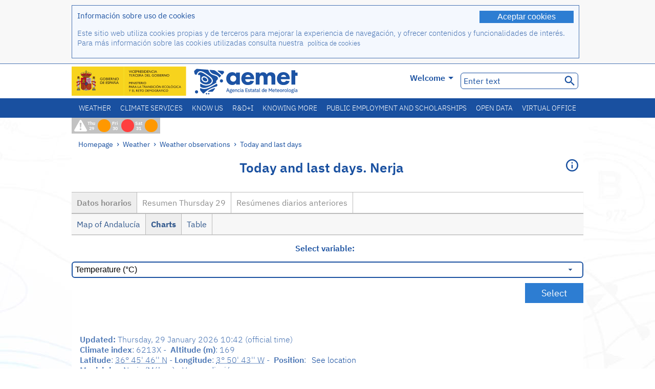

--- FILE ---
content_type: text/html;charset=ISO-8859-15
request_url: https://www.aemet.es/en/eltiempo/observacion/ultimosdatos?k=and&l=6213X
body_size: 69801
content:
<!DOCTYPE html PUBLIC "-//W3C//DTD XHTML 1.0 Transitional//EN" "http://www.w3.org/TR/xhtml1/DTD/xhtml1-transitional.dtd">
<html xmlns="http://www.w3.org/1999/xhtml" lang="en" xml:lang="en"><head>
<meta name="description" content="Weather. Hourly data and daily summaries from the network of automatic stations: Nerja - Datos horarios - Charts - temperatura" />
<meta name="keywords" content="Agencia,State,Meteorology,Spain,Agencia,Estatal,The Weather,Weather,observation,last,data,summary,weather,stations,automatics,temperature,humidity,wind,precipitation,pressure,Nerja,Málaga" />
<meta name="author" content="Agencia Estatal de Meteorología" />


<meta content="width=device-width, initial-scale=1.0" name="viewport" />


<meta name="title" content="Weather. Today and last days: Nerja - Datos horarios - Charts - temperatura - State Meteorological Agency - AEMET - Spanish Government" />
<meta name="DC.title" content="Weather. Today and last days: Nerja - Datos horarios - Charts - temperatura - State Meteorological Agency - AEMET - Spanish Government" />
<meta name="distribution" content="global" />

<meta name="lang" content="en" />
<meta name="language" content="en" />

<meta http-equiv="Content-Type" content="text/html; charset=ISO-8859-15" />

<meta property="og:title" content="Weather. Today and last days: Nerja - Datos horarios - Charts - temperatura - State Meteorological Agency - AEMET - Spanish Government"/>
<meta property="og:image" content="https://www.aemet.es/imagenes/gif/logo_AEMET_og.gif"/>
<meta name="application-name" content="State Meteorological Agency - AEMET - Spanish Government" />
<meta name="msapplication-tooltip" content="State Meteorological Agency - AEMET - Spanish Government" />
<meta name="msapplication-starturl" content="https://www.aemet.es/en/portada" />
<meta name="msapplication-navbutton-color" content="#4F86D9" />
<meta name="msapplication-window" content="width=1024;height=768" /> 
<meta name="msapplication-task"
      content="name=Homepage, State Meteorological Agency ;
      action-uri=https://www.aemet.es/en/portada;
      icon-uri=https://www.aemet.es/favicon.ico" />
<meta name="msapplication-task"
      content="name=Weather, Spain;
      action-uri=https://www.aemet.es/en/eltiempo/prediccion/espana;
      icon-uri=https://www.aemet.es/imagenes/ico/ico_municipios.ico" />
<meta name="msapplication-task"
      content="name=Weather, Search by Spanish towns;
      action-uri=https://www.aemet.es/en/eltiempo/prediccion/municipios;
      icon-uri=https://www.aemet.es/imagenes/ico/ico_municipios.ico" />
<meta name="msapplication-task" 
      content="name=Warnings;
      action-uri=https://www.aemet.es/en/eltiempo/prediccion/avisos;
      icon-uri=https://www.aemet.es/imagenes/ico/ico_avisos.ico" />
<meta name="msapplication-task" 
      content="name=News;
      action-uri=https://www.aemet.es/en/noticias;
      icon-uri=https://www.aemet.es/favicon.ico" />      
<meta name="msapplication-task" 
      content="name=Today and last days;
      action-uri=https://www.aemet.es/en/eltiempo/observacion/ultimosdatos;
      icon-uri=https://www.aemet.es/favicon.ico" />
<title>Weather. Today and last days: Nerja - Datos horarios - Charts - temperatura - State Meteorological Agency - AEMET - Spanish Government</title>
<!-- <link href='http://fonts.googleapis.com/css?family=Roboto:300,400,500,700' rel='stylesheet' type='text/css' /> -->
<script type="text/javascript" src="/ruxitagentjs_ICA7NVfqrux_10329260115094557.js" data-dtconfig="app=ea7c4b59f27d43eb|cuc=v6ogc8fs|owasp=1|mel=100000|expw=1|featureHash=ICA7NVfqrux|dpvc=1|lastModification=1769403850495|tp=500,50,0|rdnt=1|uxrgce=1|srbbv=2|agentUri=/ruxitagentjs_ICA7NVfqrux_10329260115094557.js|reportUrl=/rb_bf68775ubu|rid=RID_1506030476|rpid=1335827583|domain=aemet.es"></script><link rel="stylesheet" type="text/css" href="/css/fonts.css"  />
<link rel="stylesheet" type="text/css" media="screen" href="/css/estilos_202512171212.css" />
<link rel="stylesheet" type="text/css" media="print" href="/css/printer_friendly_202512171212.css" />
<link rel="stylesheet" type="text/css" href="/css/jquery-ui.css"  />
<link rel="stylesheet" type="text/css" href="/css/animate.css"  />
<link rel="stylesheet" type="text/css" href="/css/portlets/portlets.css"  />
<!-- Important Owl stylesheet -->
<link rel="stylesheet" type="text/css" href="/css/owl-carousel/owl.carousel.css" />
<!-- Default Theme -->
<link rel="stylesheet" type="text/css" href="/css/owl-carousel/owl.theme.css" />
<!-- MediaElement -->
<link rel="stylesheet" type="text/css" href="/css/mediaelements/mediaelementplayer.min.css" />
<script type="text/javascript" src="/js/jquery.min.js"></script>
<script type="text/javascript" src="/js/jquery.cookie.js"></script>

<!-- Include js owl plugin -->
<script type="text/javascript" src="/js/owl-carousel/owl.carousel.min.js"></script>
<script type="text/javascript" src="/js/wow/wow.min.js" ></script>
<link rel="bookmark" href="https://www.aemet.es/en/eltiempo/observacion/ultimosdatos?k=and&amp;l=6213X" />
<link rel="canonical" href="https://www.aemet.es/en/eltiempo/observacion/ultimosdatos?k=and&amp;l=6213X" />
<link rel="help" href="/en/ayuda" />
<link rel="copyright" href="/en/nota_legal" />
<link rel="shortcut icon" type="image/ico" href="/favicon.ico" />
<link rel="apple-touch-icon" href="/apple-touch-icon.png"/>
<link rel="apple-touch-icon" href="/apple-touch-icon-precomposed.png"/>
<link rel="alternate" type="text/html" href="https://www.aemet.es/es/eltiempo/observacion/ultimosdatos?k=and&amp;l=6213X" hreflang="es" lang="es" />
<link rel="alternate" type="text/html" href="https://www.aemet.es/ca/eltiempo/observacion/ultimosdatos?k=and&amp;l=6213X" hreflang="ca" lang="ca" />
<link rel="alternate" type="text/html" href="https://www.aemet.es/gl/eltiempo/observacion/ultimosdatos?k=and&amp;l=6213X" hreflang="gl" lang="gl" />
<link rel="alternate" type="text/html" href="https://www.aemet.es/va/eltiempo/observacion/ultimosdatos?k=and&amp;l=6213X" hreflang="ca-valencia" lang="ca-valencia" />
<link rel="alternate" type="text/html" href="https://www.aemet.es/eu/eltiempo/observacion/ultimosdatos?k=and&amp;l=6213X" hreflang="eu" lang="eu" />
<link rel="alternate" type="text/html" href="https://www.aemet.es/en/eltiempo/observacion/ultimosdatos?k=and&amp;l=6213X" hreflang="en" lang="en" />
<link rel="alternate" type="text/html" href="https://www.aemet.es/fr/eltiempo/observacion/ultimosdatos?k=and&amp;l=6213X" hreflang="fr" lang="fr" />
</head>
<body>
<div id="capa_global"></div>
<div id="popup_cookies" class="pop_up_cookies">
	<div>
		<div class="padding_popup contenido_popup_cookies">
			<div class="marginbottom15px">
			<button class="boton_cookies" onclick="aceptaCookies();$('#popup_cookies').remove();">Aceptar cookies</button>
			<div class="texto_entradilla">Información sobre uso de cookies</div>
			</div>
			<div class="notas_tabla"><p>Este sitio web utiliza cookies propias y de terceros para mejorar la experiencia de navegación, y ofrecer contenidos y funcionalidades de interés. Para más información sobre las cookies utilizadas consulta nuestra&nbsp;
				<a class="enlace_informacion enlace_ver_politica_cookies" href="/en/politica_cookies">política de cookies</a>
				</p>
			</div>	
		</div>
	</div>
</div>
<div class="fondo_cabecera">
	<div class="cabecera_transp">
		<div class="fuera">
			<h1>
				Agencia Estatal de Meteorología</h1>
			<ul>
			 	<li>
			 		<a href="#contenido" accesskey="c">C&nbsp;-&nbsp;Go to content</a>
			 	</li>
	    		<li>
	    			<a href="/en/accesibilidad" accesskey="0">0&nbsp;-&nbsp;Web accessibility</a></li>
	    		<li>
	    			<a href="/en/portada" accesskey="1">1&nbsp;-&nbsp;Homepage</a></li>    		
	    		<li>
	    			<a href="/en/mapaweb" accesskey="2">2&nbsp;-&nbsp;Site map</a></li>
		   		<li>
		   			<a href="/en/ayuda" accesskey="3">3&nbsp;-&nbsp;Web help</a></li>    		
		   		<li>
	<a href="/en/contactar" accesskey="4">4&nbsp;-&nbsp;Contact</a></li>
		   		<li>
		   			<a href="/en/eltiempo/prediccion/municipios" accesskey="5">5&nbsp;-&nbsp;Towns</a></li>
		   		<li>
		   			<a href="/en/eltiempo/prediccion/avisos" accesskey="6">6&nbsp;-&nbsp;Warnings</a></li>	   			   				  	
			</ul>
		</div>
		<div class="logo">
			<div class="logo1">
			 	<a aria-label="State Meteorological Agency " class="enlace_aemet" title="State Meteorological Agency " href="/en/portada"></a> 
			    <a aria-label="Ministerio para la Transición Ecológica y el Reto Demográfico.&nbsp;(it will open in a new window)" target="_blank" class="enlace_magrama" title="Ministerio para la Transición Ecológica y el Reto Demográfico.&nbsp;(it will open in a new window)" href="https://www.miteco.gob.es"></a>


				<picture>
					<source media="(max-width: 999px)" srcset="/imagenes/svg/logo_AEMET_web_cabecera1_mov.svg">
					<source media="(min-width: 1000px)" srcset="/en/imagen-logo1">
					<img id="logo-principal" src="/en/imagen-logo1" alt="State Meteorological Agency " title="State Meteorological Agency "/>
				</picture>

			</div>
			<div class="logo2">
				</div>
		</div>
		<div class="menu_cabecera">
			<ul>	
	    		<li>
					<div class="contenedor_idiomas_mini">
						<input type="checkbox" id="idiomas_mini" class="checkbox_oculto_idiomas" /><label for="idiomas_mini" class="nav_select_idiomas">					
						
							en
							<span class="arrow-down_white margin_combo_mini_idioma">&nbsp;</span></label>
					   <ul class="nav_idiomas">
							<li><a class="separador_idiomas" lang="es" hreflang="es" href="https://www.aemet.es/es/eltiempo/observacion/ultimosdatos?k=and&amp;l=6213X" title="Español">es</a></li>
							<li><a class="separador_idiomas" lang="ca" hreflang="ca" href="https://www.aemet.es/ca/eltiempo/observacion/ultimosdatos?k=and&amp;l=6213X" title="Català">ca</a></li>
							<li><a class="separador_idiomas" lang="gl" hreflang="gl" href="https://www.aemet.es/gl/eltiempo/observacion/ultimosdatos?k=and&amp;l=6213X" title="Galego">gl</a></li>
							<li><a class="separador_idiomas" lang="ca-valencia" hreflang="ca" href="https://www.aemet.es/va/eltiempo/observacion/ultimosdatos?k=and&amp;l=6213X" title="Valencià">va</a></li>
							<li><a class="separador_idiomas" lang="eu" hreflang="eu" href="https://www.aemet.es/eu/eltiempo/observacion/ultimosdatos?k=and&amp;l=6213X" title="Euskara">eu</a></li>
							<li><a class="separador_idiomas" lang="en" hreflang="en" href="https://www.aemet.es/en/eltiempo/observacion/ultimosdatos?k=and&amp;l=6213X" title="English">en</a></li>
							<li><a class="separador_idiomas" lang="fr" hreflang="fr" href="https://www.aemet.es/fr/eltiempo/observacion/ultimosdatos?k=and&amp;l=6213X" title="Français">fr</a></li>					
					   </ul>
					</div>	    		
					<div class="contenedor_idiomas">
						<input type="checkbox" id="idiomas" class="checkbox_oculto_idiomas" /><label for="idiomas" class="nav_select_idiomas">					
						Welcome<span class="arrow-down_white">&nbsp;</span></label>
					   <ul class="nav_idiomas">
							<li><a class="separador_idiomas" lang="es" hreflang="es" href="https://www.aemet.es/es/eltiempo/observacion/ultimosdatos?k=and&amp;l=6213X" title="Español">Bienvenido</a></li>
							<li><a class="separador_idiomas" lang="ca" hreflang="ca" href="https://www.aemet.es/ca/eltiempo/observacion/ultimosdatos?k=and&amp;l=6213X" title="Català">Benvinguts</a></li>
							<li><a class="separador_idiomas" lang="gl" hreflang="gl" href="https://www.aemet.es/gl/eltiempo/observacion/ultimosdatos?k=and&amp;l=6213X" title="Galego">Benvidos</a></li>
							<li><a class="separador_idiomas" lang="ca-valencia" hreflang="ca" href="https://www.aemet.es/va/eltiempo/observacion/ultimosdatos?k=and&amp;l=6213X" title="Valencià">Benvinguts</a></li>
							<li><a class="separador_idiomas" lang="eu" hreflang="eu" href="https://www.aemet.es/eu/eltiempo/observacion/ultimosdatos?k=and&amp;l=6213X" title="Euskara">Ongi etorri</a></li>
							<li><a class="separador_idiomas" lang="en" hreflang="en" href="https://www.aemet.es/en/eltiempo/observacion/ultimosdatos?k=and&amp;l=6213X" title="English">Welcome</a></li>
							<li><a class="separador_idiomas" lang="fr" hreflang="fr" href="https://www.aemet.es/fr/eltiempo/observacion/ultimosdatos?k=and&amp;l=6213X" title="Français">Bienvenue</a></li>					
					   </ul>
					</div>
	    		</li>
<!-- 				<li class="barra_separadora">|</li>			 -->
	    		<li>
	    			<label for="buscador_oculto" class="nav_select_buscador"><span class="fuera">Buscador oculto</span></label>
					<input type="checkbox" id="buscador_oculto" class="checkbox_oculto_buscador" />
					<div class="caja_contenedor_busqueda icono_red_social_cabecera">	
						<form id="FrmBuscador" method="get" action="/en/buscador"><div class="contenedor_buscador">									
								<input class="texto_buscador" value="Enter text" aria-label ="Enter text" name="str" id="buscar" onfocus="this.value=(this.value=='Enter text') ? '' : this.value;" onblur="this.value=(this.value=='') ? 'Enter text' : this.value;"/>
								<input type="hidden" name="modo" value="and" /><input type="hidden" name="orden" value="n" /><input type="hidden" name="tipo" value="sta" /><input type="submit" value=" " class="boton_buscar_cabecera" title="Search" alt="Search" /></div>	
						</form></div>     			
		   		</li>
			</ul>
		</div>
	</div>
<div class="contenedor_menu_web">
<div class="inner">
	    <div class="div_nav">
			<label class="label_checkbox_menu" for="nav"><span class="fuera">Menú</span></label>
			<input class="checkbox_menu" type="checkbox" id="nav" />
		<ul class="nav nav_ul"><!--


--><li><a class="enlace_menuweb_1er_nvl" href="/en/eltiempo">Weather</a>
<ul>
<li class="menu_segundo_nivel"><a class="enlace_menuweb_2o_nvl" href="/en/eltiempo/observacion">Weather observations</a>
<ul>
<li><a class="enlace_3er_nvl" href="/en/eltiempo/observacion/ultimosdatos"  >Today and last days</a></li>

<li><a class="enlace_3er_nvl" href="/en/eltiempo/observacion/sinobas"  >SINOBAS</a></li>

<li><a class="enlace_3er_nvl" href="/en/eltiempo/observacion/radar"  >Radar</a></li>

<li><a class="enlace_3er_nvl" href="/en/eltiempo/observacion/satelite/infra"  >Satellites</a></li>

<li><a class="enlace_3er_nvl" href="/en/eltiempo/observacion/rayos"  >Lightnings</a></li>

<li><a class="enlace_3er_nvl" href="/en/eltiempo/observacion/radiacion/radiacion"  >Radiation and ozone</a></li>

<li><a class="enlace_3er_nvl" href="/en/eltiempo/observacion/contaminacionfondo"  >Background pollution</a></li>

<li><a class="enlace_3er_nvl" href="/en/eltiempo/observacion/camp_antarticas"  >Antarctic Campaigns</a></li>

<li><a class="enlace_3er_nvl" href="/en/eltiempo/observacion/tiempo_espacial"  >Space weather</a></li>

</ul>
</li>
<li class="menu_segundo_nivel"><a class="enlace_menuweb_2o_nvl" href="/en/eltiempo/prediccion">Forecast</a>
<ul>
<li><a class="enlace_3er_nvl" href="/en/eltiempo/prediccion/avisos"  >Warnings</a></li>

<li><a class="enlace_3er_nvl" href="/en/eltiempo/prediccion/municipios"  >Towns</a></li>

<li><a class="enlace_3er_nvl" href="/en/eltiempo/prediccion/playas"  >Beaches</a></li>

<li><a class="enlace_3er_nvl" href="/en/eltiempo/prediccion/montana"  >Mountain</a></li>

<li><a class="enlace_3er_nvl" href="/en/eltiempo/prediccion/comunidades"  >Autonomous regions</a></li>

<li><a class="enlace_3er_nvl" href="/en/eltiempo/prediccion/espana"  >Spain</a></li>

<li><a class="enlace_3er_nvl" href="/en/eltiempo/prediccion/mundo"  >Cities worldwide</a></li>

<li><a class="enlace_3er_nvl" href="/en/eltiempo/prediccion/maritima"  >Marine</a></li>

<li><a class="enlace_3er_nvl" href="/en/eltiempo/prediccion/aeronautica"  >Aviation</a></li>

<li><a class="enlace_3er_nvl" href="/en/eltiempo/prediccion/mapa_frentes"  >Surface pressure charts</a></li>

<li><a class="enlace_3er_nvl" href="/en/eltiempo/prediccion/temperaturas"  >Max/Min temperatures</a></li>

<li><a class="enlace_3er_nvl" href="/en/eltiempo/prediccion/modelosnumericos/harmonie_arome"  >Numerical models</a></li>

<li><a class="enlace_3er_nvl" href="/en/eltiempo/prediccion/mapas_probabilisticos"  >Probabilistics maps</a></li>

<li><a class="enlace_3er_nvl" href="/en/eltiempo/prediccion/radiacionuv"  >Ultraviolet radiation</a></li>

<li><a class="enlace_3er_nvl" href="/en/eltiempo/prediccion/calidad_del_aire"  >Atmosphere chemical composition</a></li>

<li><a class="enlace_3er_nvl" href="/en/eltiempo/prediccion/incendios"  >Fires</a></li>

<li><a class="enlace_3er_nvl" href="/en/eltiempo/prediccion/meteoruta"  >MeteoRuta</a></li>

<li><a class="enlace_3er_nvl" href="/en/eltiempo/prediccion/polvo_mineral"  >Saharan mineral dust intrusions</a></li>

</ul>
</li>
</ul>
</li><!--




--><li><a class="enlace_menuweb_1er_nvl" href="/en/serviciosclimaticos">Climate services</a>
<ul>
<li class="menu_segundo_nivel"><a class="enlace_menuweb_2o_nvl" href="/en/serviciosclimaticos/datosclimatologicos">Climatological data</a>
<ul>
<li><a class="enlace_3er_nvl" href="/en/serviciosclimaticos/datosclimatologicos/valoresclimatologicos"  >Standard values</a></li>

<li><a class="enlace_3er_nvl" href="/en/serviciosclimaticos/datosclimatologicos/efemerides_extremos"  >Extreme values</a></li>

<li><a class="enlace_3er_nvl" href="/en/serviciosclimaticos/datosclimatologicos/superacion_umbrales"  >Overcoming thresholds</a></li>

<li><a class="enlace_3er_nvl" href="/en/serviciosclimaticos/datosclimatologicos/efemerides_sucesos"  >Events reports</a></li>

<li><a class="enlace_3er_nvl" href="/en/serviciosclimaticos/datosclimatologicos/fenologia"  >Phenology</a></li>

<li><a class="enlace_3er_nvl" href="/en/serviciosclimaticos/datosclimatologicos/atlas_climatico"  >Climatics atlas</a></li>

<li><a class="enlace_3er_nvl" href="/en/serviciosclimaticos/datosclimatologicos/series-centenarias"  >Centennial series</a></li>

</ul>
</li>
<li class="menu_segundo_nivel"><a class="enlace_menuweb_2o_nvl" href="/en/serviciosclimaticos/vigilancia_clima">Climate monitoring</a>
<ul>
<li><a class="enlace_3er_nvl" href="/en/serviciosclimaticos/vigilancia_clima/resumenes"  >Climatological summaries</a></li>

<li><a class="enlace_3er_nvl" href="/en/serviciosclimaticos/vigilancia_clima/analisis_estacional"  >Seasonal analysis</a></li>

<li><a class="enlace_3er_nvl" href="/en/serviciosclimaticos/vigilancia_clima/vigilancia_sequia"  >Meteorological drought monitoring</a></li>

<li><a class="enlace_3er_nvl" href="/en/serviciosclimaticos/vigilancia_clima/balancehidrico"  >Hidric balance</a></li>

<li><a class="enlace_3er_nvl" href="/en/serviciosclimaticos/vigilancia_clima/resumen_precipitaciones"  >Rainfall summary</a></li>

<li><a class="enlace_3er_nvl" href="/en/serviciosclimaticos/vigilancia_clima/radiacion_ozono"  >Radiation and ozone</a></li>

<li><a class="enlace_3er_nvl" href="/en/serviciosclimaticos/vigilancia_clima/composicion-atmosferica-izana"  >Atmospheric composition at Izaña</a></li>

</ul>
</li>
<li><a class="enlace_3er_nvl" href="/en/serviciosclimaticos/prediccion_estacional"  >Seasonal forecast</a>
</li>
<li class="menu_segundo_nivel"><a class="enlace_menuweb_2o_nvl" href="/en/serviciosclimaticos/cambio_climat">Climate projections for the XXI Century</a>
<ul>
<li><a class="enlace_3er_nvl" href="/en/serviciosclimaticos/cambio_climat/proyecciones-AR6"  >AR6: PNACC Scenarios</a></li>

<li><a class="enlace_3er_nvl" href="/en/serviciosclimaticos/cambio_climat/visor-AdapteCCa"  >AdapteCCa Viewer</a></li>

<li><a class="enlace_3er_nvl" href="/en/serviciosclimaticos/cambio_climat/proyecciones-AR5-y-anteriores"  >AR5 and earlier</a></li>

</ul>
</li>
<li><a class="enlace_3er_nvl" href="/en/serviciosclimaticos/apoyo_gestion_embalses"  >Support to the water reservoirs management</a>
</li>
<li><a class="enlace_3er_nvl" href="/en/serviciosclimaticos/monitor_sequia_met"  >Meteorological drought monitor</a>
</li>
<li><a class="enlace_3er_nvl" href="/en/serviciosclimaticos/catalogo"  >Catalogue</a>
</li>
</ul>
</li><!--




--><li><a class="enlace_menuweb_1er_nvl" href="/en/conocenos">Know us</a>
<ul>
<li><a class="enlace_3er_nvl" href="/en/conocenos/quienes_somos"  >About us</a>
</li>
<li><a class="enlace_3er_nvl" href="/en/conocenos/a_que_nos_dedicamos"  >What we do</a>
</li>
<li class="menu_segundo_nivel"><a class="enlace_menuweb_2o_nvl" href="/en/conocenos/transparencia">Transparencia</a>
<ul>
<li><a class="enlace_3er_nvl" href="/en/conocenos/transparencia/institucional-organizativa-planificacion"  >Institucional, Organizativa y de Planificación</a></li>

<li><a class="enlace_3er_nvl" href="/en/conocenos/transparencia/relevancia-juridica"  >Jurídica</a></li>

<li><a class="enlace_3er_nvl" href="/en/conocenos/transparencia/economica-presupuestaria-estadistica"  >Económica, Presupuestaria y Estadística</a></li>

<li><a class="enlace_3er_nvl" href="/en/conocenos/transparencia/solicitudes-accesos-inf-publica"  >Solicitudes de accesos a la información pública</a></li>

</ul>
</li>
<li><a class="enlace_3er_nvl" href="/en/conocenos/recursos"  >Our resources</a>
</li>
<li><a class="enlace_3er_nvl" href="/en/conocenos/nuestra_historia"  >Our history</a>
</li>
<li class="menu_segundo_nivel"><a class="enlace_menuweb_2o_nvl" href="/en/conocenos/congresos_y_conferencias">Congresses and conferences</a>
<ul>
<li><a class="enlace_3er_nvl" href="/en/conocenos/congresos_y_conferencias/congresos"  >Announcements</a></li>

<li><a class="enlace_3er_nvl" href="/en/conocenos/congresos_y_conferencias/reuniones"  >Meetings and conferences</a></li>

</ul>
</li>
<li><a class="enlace_3er_nvl" href="/en/conocenos/colaboracion_institucional/convenios"  >Institutional collaboration</a>
</li>
<li><a class="enlace_3er_nvl" href="/en/conocenos/cursos"  >Courses</a>
</li>
<li><a class="enlace_3er_nvl" href="/en/conocenos/actividad_internacional"  >International activity</a>
</li>
</ul>
</li><!--




--><li><a class="enlace_menuweb_1er_nvl" href="/en/idi">R&D+I</a>
<ul>
<li><a class="enlace_3er_nvl" href="/en/idi/transformacion_digital"  >Digital transformation</a>
</li>
<li><a class="enlace_3er_nvl" href="/en/idi/prediccion"  >Forecast</a>
</li>
<li><a class="enlace_3er_nvl" href="/en/idi/clima"  >Climate</a>
</li>
<li><a class="enlace_3er_nvl" href="/en/idi/medio_ambiente"  >The Environment</a>
</li>
<li><a class="enlace_3er_nvl" href="/en/idi/tic"  >Technological innovation</a>
</li>
<li><a class="enlace_3er_nvl" href="/en/idi/observacion"  >Observation</a>
</li>
<li><a class="enlace_3er_nvl" href="/en/idi/SAF_Nowcasting"  >Nowcasting SAF</a>
</li>
<li><a class="enlace_3er_nvl" href="/en/idi/CIAI"  >CIAI</a>
</li>
<li><a class="enlace_3er_nvl" href="/en/idi/SDS-WAS"  >SDS-WAS</a>
</li>
<li><a class="enlace_3er_nvl" href="/en/idi/publicaciones_cientificas"  >Scientific Publications</a>
</li>
</ul>
</li><!--




--><li><a class="enlace_menuweb_1er_nvl" href="/en/conocermas">Knowing more</a>
<ul>
<li><a class="enlace_3er_nvl" href="/en/conocermas/aeronautica"  >Aviation</a>
</li>
<li><a class="enlace_3er_nvl" href="/en/conocermas/maritima"  >Marine</a>
</li>
<li><a class="enlace_3er_nvl" href="/en/conocermas/montana"  >Mountain</a>
</li>
<li><a class="enlace_3er_nvl" href="/en/conocermas/archivo_documental_Arcimis"  >Arcimis documental archive</a>
</li>
<li class="menu_segundo_nivel"><a class="enlace_menuweb_2o_nvl" href="/en/conocermas/biblioteca">Library</a>
<ul>
<li><a class="enlace_3er_nvl" href="/en/conocermas/biblioteca/catalogo"  >Catalogue</a></li>

<li><a class="enlace_3er_nvl" href="/en/conocermas/biblioteca/boletines"  >Meteorological bulletin</a></li>

<li><a class="enlace_3er_nvl" href="/en/conocermas/biblioteca/exposiciones"  >Exhibitions</a></li>

</ul>
</li>
<li class="menu_segundo_nivel"><a class="enlace_menuweb_2o_nvl" href="/en/conocermas/recursos_en_linea">Online resources</a>
<ul>
<li><a class="enlace_3er_nvl" href="/en/conocermas/recursos_en_linea/publicaciones_y_estudios"  >Publications and studies</a></li>

<li><a class="enlace_3er_nvl" href="/en/conocermas/recursos_en_linea/calendarios"  >Meteorological calendar</a></li>

<li><a class="enlace_3er_nvl" href="/en/conocermas/recursos_en_linea/elobservador"  >El Observador</a></li>

<li><a class="enlace_3er_nvl" href="/en/conocermas/recursos_en_linea/selecciones_del_blog"  >Blog selections</a></li>

<li><a class="enlace_3er_nvl" href="/en/conocermas/recursos_en_linea/simposios_prediccion"  >Forecasting symposia</a></li>

<li><a class="enlace_3er_nvl" href="/en/conocermas/recursos_en_linea/modulos-tempo"  >TEMPO module library</a></li>

</ul>
</li>
<li><a class="enlace_3er_nvl" href="/en/conocermas/aemet-divulga"  >AEMET Divulga</a>
</li>
<li><a class="enlace_3er_nvl" href="/en/conocermas/dia_meteorologico"  >World Meteorological Day</a>
</li>
<li><a class="enlace_3er_nvl" href="/en/conocermas/modificacion_artificial_tiempo"  >Weather modification</a>
</li>
<li><a class="enlace_3er_nvl" href="/en/conocermas/meteo_glosario_visual"  >MeteoGlosario Visual</a>
</li>
<li><a class="enlace_3er_nvl" href="/en/conocermas/borrascas/2025-2026"  >High impact storms and danas</a>
</li>
</ul>
</li><!--




--><li><a class="enlace_menuweb_1er_nvl" href="/en/empleo_y_becas">Public employment and scholarships</a>
<ul>
<li class="menu_segundo_nivel"><a class="enlace_menuweb_2o_nvl" href="/en/empleo_y_becas/empleo_publico">Public employment</a>
<ul>
<li><a class="enlace_3er_nvl" href="/en/empleo_y_becas/empleo_publico/ingresar_en_la_aemet"  >Joining AEMET</a></li>

<li><a class="enlace_3er_nvl" href="/en/empleo_y_becas/empleo_publico/oposiciones"  >Civil servant exams</a></li>

<li><a class="enlace_3er_nvl" href="/en/empleo_y_becas/empleo_publico/funcionarios_interinos"  >Interim civil servant</a></li>

<li><a class="enlace_3er_nvl" href="/en/empleo_y_becas/empleo_publico/personal_laboral"  >Hired staff</a></li>

<li><a class="enlace_3er_nvl" href="/en/empleo_y_becas/empleo_publico/condiciones_de_trabajo"  >Working conditions</a></li>

</ul>
</li>
<li><a class="enlace_3er_nvl" href="/en/empleo_y_becas/concursos"  >Invitations to tender</a>
</li>
<li><a class="enlace_3er_nvl" href="/en/empleo_y_becas/libre_designacion"  >Free designation</a>
</li>
<li><a class="enlace_3er_nvl" href="/en/empleo_y_becas/practicas"  >Training</a>
</li>
<li class="menu_segundo_nivel"><a class="enlace_menuweb_2o_nvl" href="/en/empleo_y_becas/becas">Scholarships</a>
<ul>
<li><a class="enlace_3er_nvl" href="/en/empleo_y_becas/becas/informacion_de_interes"  >Information of interest</a></li>

<li><a class="enlace_3er_nvl" href="/en/empleo_y_becas/becas/convocatorias"  >Announcements</a></li>

</ul>
</li>
</ul>
</li><!--




--><li><a class="enlace_menuweb_1er_nvl" href="/en/datos_abiertos">Open data</a>
<ul>
<li><a class="enlace_3er_nvl" href="/en/datos_abiertos/catalogo"  >Catalogue. RISP Plan</a>
</li>
<li><a class="enlace_3er_nvl" href="/en/datos_abiertos/AEMET_OpenData"  >AEMET OpenData</a>
</li>
<li><a class="enlace_3er_nvl" href="/en/datos_abiertos/estadisticas"  >Statistics</a>
</li>
</ul>
</li><!--




--><li><a class="enlace_3er_nvl" href="/en/sede_electronica"  >Virtual office</a></li><!--



--></ul></div>
	  </div>	
<script src="/js/doubletaptogo.min.js"></script>
<script>
	$(function(){
		$('.div_nav li:has(ul)').doubleTapToGo();
	});
</script>


</div>	
</div>
<div id="cabecera" class="cabecera_invierno">	
	<div class="contenedor_cabecera_menu_iconos">
		<div>	
	 	<ul class="listado_avisos_cabecera">
			<li>
			 		<img class="icono_avisos_cabecera" src="/imagenes/png/iconos/ico-avisos.png" alt="METEOALERTA" title="METEOALERTA"/>
			 		</li>
				<li>				
				<a href="/en/eltiempo/prediccion/avisos?w=hoy" id="url-ver-avisos-cabecera" title="Thu 29 - Warning levels: Important hazard"><div class="texto_icon_aviso_cabecera color_blanco inline_block vertical_align_mid texto_aviso_cabecera_web">Thu 29</div>
						<div class="tamano_icon_aviso_cabecera ico_redondeado_aviso_naranja"><div class="texto_icon_aviso_cabecera texto_aviso_cabecera_movil">Thu 29</div></div></a></li>
	          <li>				
				<a href="/en/eltiempo/prediccion/avisos?w=mna" id="url-ver-avisos-cabecera" title="Fri 30 - Warning levels: Extraordinary hazard"><div class="texto_icon_aviso_cabecera color_blanco inline_block vertical_align_mid texto_aviso_cabecera_web">Fri 30</div>
						<div class="tamano_icon_aviso_cabecera ico_redondeado_aviso_rojo"><div class="texto_icon_aviso_cabecera texto_aviso_cabecera_movil">Fri 30</div></div></a></li>
	          <li>				
				<a href="/en/eltiempo/prediccion/avisos?w=pmna" id="url-ver-avisos-cabecera" title="Sat 31 - Warning levels: Important hazard"><div class="texto_icon_aviso_cabecera color_blanco inline_block vertical_align_mid texto_aviso_cabecera_web">Sat 31</div>
						<div class="tamano_icon_aviso_cabecera ico_redondeado_aviso_naranja"><div class="texto_icon_aviso_cabecera texto_aviso_cabecera_movil">Sat 31</div></div></a></li>
	          </ul>

	</div>
</div>	
	<div id="contenedor" class="contenedor fade">
		<div>
			<div class="rastro">
	<div class="rastro_enlaces">
			<a href="/en/portada">Homepage</a><span> &rsaquo; </span><a href="/en/eltiempo">Weather</a><span> &rsaquo; </span><a href="/en/eltiempo/observacion">Weather observations</a><span> &rsaquo; </span><a href="/en/eltiempo/observacion/ultimosdatos">Today and last days</a></div>
		</div>
<a id="contenido"></a>

<div class="contenedor_contenido">
<ul class="content-iconos-info">
	    <li>
	        <a href="/en/eltiempo/observacion/ultimosdatos/ayuda"> <img src="/imagenes/svg/ico_ayuda.svg" alt="+Info" title="+Info">
	        </a>
	    </li>
	</ul>
<h2 class="titulo">
	Today and last days.&nbsp;Nerja</h2>
<div class="contenedor_pestanhas">

<div class="contenedor_pestanhas_niv1">
	<input class="checkbox_oculto" type="checkbox" id="pestanhaN1" /><label class="nav_select" for="pestanhaN1">Datos horarios<div class="arrow-down_grey"></div></label>
		<ul class="nav_pestanha">
           <li class="pestanha_activa">
				<a href="/en/eltiempo/observacion/ultimosdatos?k=and&amp;l=6213X&amp;w=0&amp;datos=img" class="pdl15pdr10 separador_pestanhas" title="Datos horarios">Datos horarios</a></li>
			<li class="not_active">
				<a href="/en/eltiempo/observacion/ultimosdatos?k=and&amp;l=6213X&amp;w=1&amp;datos=img" class="pdl15pdr10 separador_pestanhas" title="Resumen Thursday 29">Resumen Thursday 29</a></li>
			<li class="not_active">
				<a href="/en/eltiempo/observacion/ultimosdatos?k=and&amp;l=6213X&amp;w=2&amp;datos=img" class="pdl15pdr10 separador_pestanhas" title="Resúmenes diarios anteriores">Resúmenes diarios anteriores</a></li>
			</ul>
	</div><div class="contenedor_pestanhas_niv2">
		<input class="checkbox_oculto_nvl2" type="checkbox" id="pestanhaN2" /><label class="nav_select_nvl2" for="pestanhaN2">Charts<div class="arrow-down_blue"></div></label>
		   <ul class="nav_pestanha_nvl2">
           <!-- 		-->
				<li>
					<a href="/en/eltiempo/observacion/ultimosdatos?k=and&amp;w=0&amp;datos=img&amp;x=&amp;f=temperatura" class="separador_pestanhas" title="">Map of Andalucía</a></li>
           <!-- 		<li class="pestanha_niv2_sep_20p">
						<img src="/imagenes/gif/punto_vacio.gif" alt="-" />
					</li>
				-->
				<li class="pestanha_activa">
					<a href="/en/eltiempo/observacion/ultimosdatos?k=and&amp;l=6213X&amp;w=0&amp;datos=img&amp;x=&amp;f=temperatura" class="separador_pestanhas" title=""><strong>Charts</strong></a></li>
           <!-- 		<li class="pestanha_niv2_sep_20p">
						<img src="/imagenes/gif/punto_vacio.gif" alt="-" />
					</li>
				-->
				<li>
					<a href="/en/eltiempo/observacion/ultimosdatos?k=and&amp;l=6213X&amp;w=0&amp;datos=det&amp;x=&amp;f=temperatura" class="separador_pestanhas" title="">Table</a></li>
           </ul>
		</div></div>

<div class="contenedor_central contenedor_contenido marginbottom35px">
	<form name="frmParametro" method="get" action="/en/eltiempo/observacion/ultimosdatos">
		<input type="hidden" name="k" value="and"/>
		<input type="hidden" name="l" value="6213X"/>
		<input type="hidden" name="w" value="0"/>
		<input type="hidden" name="datos" value="img"/>
		<input type="hidden" name="x" value=""/>
		<div class="titulo">
			<label class="form_nombre_campo" for="cmbParametros">
				Select variable:</label>
		</div>
		<div class="contenedor_central">

			<select class="form_combo_box" name="f" id="cmbParametros">
				<option value="Todas" selected="selected">Todas</option>
					<option value="temperatura" selected="selected">Temperature (&#176;C)</option>
								    <option value="vel_viento">Wind (km/h)</option>
								<option value="precipitacion">Precipitation (mm)</option>
								<option value="presion">Pressure (hPa)</option>
								<option value="humedad">Humidity (%)</option>
								</select>

			<div class="align_right">
				<input type="submit" value="Select" class="form_submit" /></div>
		</div>
	</form>
</div>

<div class="contenedor_central_izq">
	<div class="notas_tabla">
		<span class="font_bold">Updated:</span>&nbsp;Thursday, 29 January  2026 10:42&nbsp;(official time)<br/>
			<span class="font_bold">Climate index</span>:&nbsp;6213X&nbsp;-&nbsp;
			<span class="font_bold">Altitude (m)</span>:&nbsp;169<br/>
			<span class="geo">
				<span class="font_bold">Latitude</span>:&nbsp;<abbr class="latitude" title="36.7627777778">36&#176; 45' 46'' N</abbr>&nbsp;-&nbsp;<span class="font_bold">Longitude</span>:&nbsp;<abbr class="longitude" title="-3.8452777778">3&#176; 50' 43'' W</abbr>&nbsp;-&nbsp;
			</span>
			<span class="font_bold">Position</span>:&nbsp;<a class="enlace_web" onkeypress="if(window.event.keyCode!=13)return false;javascript:window.open('http://maps.google.es/?q=%4036.7627777778%2C-3.8452777778&amp;t=p&amp;ll=36.7627777778%2C-3.8452777778&amp;spn=0.182837%2C0.291824&amp;z=11&amp;output=embed','_blank','location=yes,toolbar=no,menubar=no,personalbar=no,resizable=yes,scrollbars=yes,hotkeys=no,top=0,left=0,width=800,height=600');return false;" onclick="javascript:window.open('http://maps.google.es/?q=%4036.7627777778%2C-3.8452777778&amp;t=p&amp;ll=36.7627777778%2C-3.8452777778&amp;spn=0.182837%2C0.291824&amp;z=11&amp;output=embed','Mapa','location=yes,toolbar=no,menubar=no,personalbar=no,resizable=yes,scrollbars=yes,hotkeys=no,top=0,left=0,width=800,height=600');return false;" target="_blank" href="http://maps.google.es/?q=%4036.7627777778%2C-3.8452777778&amp;t=p&amp;ll=36.7627777778%2C-3.8452777778&amp;spn=0.182837%2C0.291824&amp;z=11&amp;output=embed" title="See location ( a new window will open) ">See location</a>
			<br/>
				<span class="font_bold">Municipio</span>:&nbsp;<a class="enlace_web" href="/en/eltiempo/prediccion/municipios/nerja-id29075" title="See location ( a new window will open) ">Nerja&nbsp;(Málaga)&nbsp;-&nbsp;Ver predicción</a>
			</div>
	<br/>
	<h3 class="titulo_fondo_azul">
		Nerja.
		Temperature (&#176;C)</h3>
</div>
<div class="contenedor_central_graficas">
	<noscript>
			<h3 class="texto_entradilla oculta_mensajes">You don't have JavaScript enabled. If you wish to see the charts, please enable. you can also find the information in the forecast table.</h3>
		</noscript>
		<!--[if IE]><script type="text/javascript" src="/js/excanvas.min.js"></script><![endif]-->				
		<script type="text/javascript" src="/js/jquery.flot.js"></script>
    			<script type="text/javascript" src="/js/jquery.flot.valuelabels.js"></script>
    			<script type="text/javascript" src="/js/jquery.flot.stacks.js"></script>
    			
				<div id="temperatura" class="grafica_temp"></div>
				<!-- Rellenamos la leyenda de la grafica para cada grupo -->
	    			<div id="leyenda_temperatura" class="cont_leyenda_loc ocultar alinear_texto_izq marginleft20px">
	    				<ul class="leyenda_mapa_grafica" >
    					<li>
										<img class="leyenda" style="background-color: #457666;" title="Temperature (&#176;C)" alt="Temperature (&#176;C)" src="/imagenes/png/leyenda_transparente.png"/><span class="texto_leyenda">Temperature (&#176;C)</span>						
									</li>
								</ul>
					</div>
				<br/>
    			<br/>
				
    			<script type="text/javascript">   
				$(function () {
		
					$("#temperatura").css( {
						//width: '520px',
							//width: '529px',
							width: '98%',
							height: '310px'
	    			});

					var leyenda = document.getElementById("leyenda_temperatura");
					leyenda.style.visibility='visible';
						
							//Rellenamos los datos con la posicion y el dato
							
							d1_temperatura = [			    
							
										[0 ,13.6]
									
									,
								
										[1 ,14.1]
									
									,
								
										[2 ,15.3]
									
									,
								
										[3 ,16.3]
									
									,
								
										[4 ,16.3]
									
									,
								
										[5 ,16.4]
									
									,
								
										[6 ,16.9]
									
									,
								
										[7 ,17.0]
									
									,
								
										[8 ,17.5]
									
									,
								
										[9 ,15.4]
									
									,
								
										[10 ,15.3]
									
									,
								
										[11 ,16.5]
									
									,
								
										[12 ,18.6]
									
									,
								
										[13 ,]
									
									,
								
										[14 ,15.2]
									
									,
								
										[15 ,15.3]
									
									,
								
										[16 ,15.2]
									
									,
								
										[17 ,16.8]
									
									,
								
										[18 ,18.1]
									
									,
								
										[19 ,16.1]
									
									,
								
										[20 ,17.7]
									
									,
								
										[21 ,16.0]
									
									,
								
										[22 ,16.0]
									
									,
								
										[23 ,16.0]
															  		
						 	];

							//Se rellana los datos que pertenecen al popup por cada punto
			    			tickx1_temperatura = [
								
													[0 , "" ]
												
												,
											
													[1 , "28 Jan 12h" ]
												
												,
											
													[2 , "" ]
												
												,
											
													[3 , "28 Jan 14h" ]
												
												,
											
													[4 , "" ]
												
												,
											
													[5 , "28 Jan 16h" ]
												
												,
											
													[6 , "" ]
												
												,
											
													[7 , "28 Jan 18h" ]
												
												,
											
													[8 , "" ]
												
												,
											
													[9 , "28 Jan 20h" ]
												
												,
											
													[10 , "" ]
												
												,
											
													[11 , "28 Jan 22h" ]
												
												,
											
													[12 , "" ]
												
												,
											
													[13 , "29 Jan 00h" ]
												
												,
											
													[14 , "" ]
												
												,
											
													[15 , "29 Jan 02h" ]
												
												,
											
													[16 , "" ]
												
												,
											
													[17 , "29 Jan 04h" ]
												
												,
											
													[18 , "" ]
												
												,
											
													[19 , "29 Jan 06h" ]
												
												,
											
													[20 , "" ]
												
												,
											
													[21 , "29 Jan 08h" ]
												
												,
											
													[22 , "" ]
												
												,
											
													[23 , "29 Jan 10h" ]
												
					 		];

			    			var aux_tickx1 = [				    
								
				    				[0 , "28 Jan 11h" ]
									
										,
									
				    				[1 , "28 Jan 12h" ]
									
										,
									
				    				[2 , "28 Jan 13h" ]
									
										,
									
				    				[3 , "28 Jan 14h" ]
									
										,
									
				    				[4 , "28 Jan 15h" ]
									
										,
									
				    				[5 , "28 Jan 16h" ]
									
										,
									
				    				[6 , "28 Jan 17h" ]
									
										,
									
				    				[7 , "28 Jan 18h" ]
									
										,
									
				    				[8 , "28 Jan 19h" ]
									
										,
									
				    				[9 , "28 Jan 20h" ]
									
										,
									
				    				[10 , "28 Jan 21h" ]
									
										,
									
				    				[11 , "28 Jan 22h" ]
									
										,
									
				    				[12 , "28 Jan 23h" ]
									
										,
									
				    				[13 , "29 Jan 00h" ]
									
										,
									
				    				[14 , "29 Jan 01h" ]
									
										,
									
				    				[15 , "29 Jan 02h" ]
									
										,
									
				    				[16 , "29 Jan 03h" ]
									
										,
									
				    				[17 , "29 Jan 04h" ]
									
										,
									
				    				[18 , "29 Jan 05h" ]
									
										,
									
				    				[19 , "29 Jan 06h" ]
									
										,
									
				    				[20 , "29 Jan 07h" ]
									
										,
									
				    				[21 , "29 Jan 08h" ]
									
										,
									
				    				[22 , "29 Jan 09h" ]
									
										,
									
				    				[23 , "29 Jan 10h" ]
													     				
			     			];
		     			

		   		     	//Rellenamos las imagenes de las flechas para el viento
						imagenes = new Array ();
						descripciones = new Array ();
						
		
			var tam_label = 40;
			if($(document).width() < 530)
			{
				tam_label = 25;
			}
	    	$.plot($("#temperatura"), [
				
						{
			   			 data: d1_temperatura,
			    		
							lines: { show: true },
							points: { show: true },
						
			    	color: "#457666",
			    	label: "Temperature (&#176;C)",
		    		xaxis: 2
				}
				
			],{	
				
	    grid: {
	    	backgroundColor: "#E9F1FD",
	        borderColor: "#95B6E8",
	        hoverable: true,
	        mouseActiveRadius: 25
	    },
	    xaxis: {
	    	tickFormatter: formatter
	    },
	    x2axis: {
	        ticks: tickx1_temperatura,
	        labelWidth: tam_label
	    },
	    yaxis: {
	    	tickDecimals: "0",
	    	
					min: 13.6,
				
    		tickFormatter: formatter_unidad_temperatura
	    },
	    legend: {
		    show: false
	    }
	    
	    });

	    function showTooltip(x, y, contents, color) {
	    	//<![CDATA[
	    	$('<div id="tooltip">' + contents + '<\/div>').css( {
	            position: 'absolute',
	            display: 'none',
	            top: y + 5,
	            left: x + 5,
	            border: '1px solid ' + color,
	            padding: '6px',
	            'background-color': color,
	            'font-weight': 'bold',
	            'font-size': '0.8em',
	            color: '#ffffff',
	            '-moz-border-radius': '4px',
                '-webkit-border-radius': '4px',
	            opacity: 0.80
	        }).appendTo("body").fadeIn(200); 
	    	//]]> 
	    }
	    var previousPoint = null;
	    $("#temperatura").bind('plothover', function(event, pos, item) {
	         if (item) {
                if (previousPoint != item.datapoint) {
                    previousPoint = item.datapoint;
                    
                    $("#tooltip").remove();
                    var x = item.datapoint[0].toFixed(0),
                        y = item.datapoint[1];
                    var valor = item.series.data[x][1];
                    var num_serie = item.seriesIndex;
                    var etiqueta = item.series.label;
                    etiqueta_aux = etiqueta.replace(" (&#176;C)", "");
                    if (etiqueta == "") 
                    {
                    	//<![CDATA[                    
	                    showTooltip(item.pageX, item.pageY,
	                    		"<div>" + aux_tickx1[x][1] + ",&nbsp;" + etiqueta_aux + "&nbsp;:&nbsp;" + valor + "&nbsp;&#176;C<\/div>"
	                    
	                    , item.series.color);
	                  //]]> 
                    }
                    else
                    {
 		               //<![CDATA[                    
	                    showTooltip(item.pageX, item.pageY,
	                    		"<div>" + aux_tickx1[x][1] + ",&nbsp;" + etiqueta_aux + "&nbsp;:&nbsp;" + valor + "&nbsp;&#176;C<\/div>"
	                    , item.series.color);
	                  //]]>                        
                    }           		
                }
            }
            else {
                $("#tooltip").remove();
                previousPoint = null;            
            }
	    });

	    $("#temperatura").bind('mouseleave', function() {
            $("#tooltip").remove();
            previousPoint = null;            
    	});  
	});		
				
	 function formatter(val, axis) {
	        return "";
	    } 
				    
    function formatter_unidad_temperatura(val, axis) {

		if(isNaN(val))
		{
        	return "";
		}
		else
		{
			return val + "&nbsp;&#176;C";
		}
    }	 
				
	function grafica_temperatura(event) {
		var tam_label = 40;
		if($(document).width() < 530)
		{
			tam_label = 25;
		}
	   	$.plot($("#temperatura"), [
  				
  						{
  			   			 data: d1_temperatura,
  			    		
  							lines: { show: true },
  							points: { show: true },
  						
  			    	color: "#457666",
  			    	label: "Temperature (&#176;C)",
  		    		xaxis: 2
  				}
  				
  			],{	
  				
  	    grid: {
  	    	backgroundColor: "#E9F1FD",
  	        borderColor: "#95B6E8",
  	        hoverable: true,
  	        mouseActiveRadius: 25
  	    },
  	    xaxis: {
  	    	tickFormatter: formatter
  	    },
  	    x2axis: {
  	        ticks: tickx1_temperatura,
  	        labelWidth: tam_label
  	    },
  	    yaxis: {
  	    	tickDecimals: "0",
  	    	
  					min: 13.6,
  				
      		tickFormatter: formatter_unidad
  	    },
  	    legend: {
  		    show: false
  	    }
  	    
  	    });
	  }	 
	</script>
			</div>	

 <script type="text/javascript"> 
		$(function () {
			
			window.onresize = function(event){
				
						grafica_temperatura(event);
								
			}
		})
</script>
<div class="contenedor_central contenedor_contenido marginbottom35px">
	<form name="frm1" method="get" action="/en/eltiempo/observacion/ultimosdatos">
		<input type="hidden" name="k" value="and"/>	
		<div class="titulo">
			<label class="form_nombre_campo" for="estacion">
				Station:</label>
		</div>
		<div class="contenedor_central">

			<select class="form_combo_box" name="l" id="estacion">
				<option value="">...</option>
				<optgroup label="Almería">
			    	    	<option value="6302A">Abla</option>
					            <option value="6277B">Adra</option>
				        		         <option value="6364X">Albox</option>
				        		         <option value="6325O">Almería Aeropuerto</option>
				        		         <option value="6329X">Cabo de Gata</option>
				        		         <option value="6332Y">Carboneras</option>
				        		         <option value="6291B">El Ejido</option>
				        		         <option value="6340X">Garrucha</option>
				        		         <option value="6367B">Huércal-Overa</option>
				        		         <option value="6307C">Laújar, Parque Nacional Sierra Nevada</option>
				        		         <option value="6307X">Láujar de Andarax</option>
				        		         <option value="6335O">Nacimiento, Parque Nacional Sierra Nevada</option>
				        		         <option value="6312E">Rágol, Parque Nacional Sierra Nevada</option>
				        		         <option value="6293X">Roquetas de Mar</option>
				        		         <option value="5060X">Vélez Blanco - Topares</option>
				        		         </optgroup>
     	         				<optgroup label="Cádiz">
			    	    	<option value="5996B">Barbate</option>
					            <option value="5973">Cádiz</option>
				        		         <option value="5906X">Chipiona</option>
				        		         <option value="5941X">El Bosque</option>
				        		         <option value="5911A">Grazalema</option>
				        		         <option value="5960">Jerez de la Frontera Aeropuerto</option>
				        		         <option value="6042I">Jimena de la Frontera</option>
				        		         <option value="5983X">Medina Sidonia</option>
				        		         <option value="5919X">Olvera</option>
				        		         <option value="5910X">Rota, Base Naval</option>
				        		         <option value="5972X">San Fernando</option>
				        		         <option value="5950X">San José del Valle</option>
				        		         <option value="6056X">San Roque</option>
				        		         <option value="6001">Tarifa</option>
				        		         <option value="5995B">Vejer de la Frontera</option>
				        		         </optgroup>
     	         				<optgroup label="Córdoba">
			    	    	<option value="5624X">Aguilar de la Frontera</option>
					            <option value="5598X">Benamejí</option>
				        		         <option value="5346X">Cardeña</option>
				        		         <option value="5394X">Córdoba, Embalse de Guadanuño</option>
				        		         <option value="5429X">Córdoba, Prágdena</option>
				        		         <option value="5402">Córdoba Aeropuerto</option>
				        		         <option value="5427X">Doña Mencía</option>
				        		         <option value="5459X">Espiel</option>
				        		         <option value="5470">Fuente Palmera</option>
				        		         <option value="4267X">Hinojosa del Duque</option>
				        		         <option value="5625X">La Rambla</option>
				        		         <option value="5361X">Montoro</option>
				        		         <option value="5412X">Priego de Córdoba</option>
				        		         <option value="4263X">Valsequillo</option>
				        		         <option value="5390Y">Villanueva de Córdoba</option>
				        		         </optgroup>
     	         				<optgroup label="Granada">
			    	    	<option value="5047E">Baza</option>
					            <option value="5103F">Camarate, Parque Nacional Sierra Nevada</option>
				        		         <option value="5103E">Camarate 2, Parque Nacional Sierra Nevada</option>
				        		         <option value="6248D">Cañar, Parque Nacional Sierra Nevada</option>
				        		         <option value="6272X">Castell de Ferro</option>
				        		         <option value="5107D">Dólar</option>
				        		         <option value="5530E">Granada Aeropuerto</option>
				        		         <option value="5515X">Granada-Cartuja</option>
				        		         <option value="5112X">Guadix</option>
				        		         <option value="5051X">Huéscar</option>
				        		         <option value="6299I">Laguna Seca, Parque Nacional Sierra Nevada</option>
				        		         <option value="6258X">Lanjarón</option>
				        		         <option value="5582A">Loja</option>
				        		         <option value="6268Y">Motril, Puerto</option>
				        		         <option value="5511">Pradollano, Parque Nacional Sierra Nevada</option>
				        		         <option value="6267X">Salobreña</option>
				        		         <option value="5516D">Sierra Nevada, Radiotelescopio</option>
				        		         <option value="6281X">Válor</option>
				        		         <option value="5515D">Víznar</option>
				        		         </optgroup>
     	         				<optgroup label="Huelva">
			    	    	<option value="4560Y">Alajar</option>
					            <option value="5858X">Almonte</option>
				        		         <option value="4589X">Alosno, Tharsis</option>
				        		         <option value="4527X">Aroche</option>
				        		         <option value="4549Y">Ayamonte</option>
				        		         <option value="5769X">Cala</option>
				        		         <option value="4554X">Cartaya</option>
				        		         <option value="4608X">El Campillo</option>
				        		         <option value="4584X">El Cerro de Andévalo</option>
				        		         <option value="4541X">El Granado</option>
				        		         <option value="4642E">Huelva, Ronda Este</option>
				        		         <option value="5860E">Moguer, El Arenosillo</option>
				        		         <option value="4575X">Valverde del Camino</option>
				        		         <option value="4622X">Villarrasa</option>
				        		         </optgroup>
     	         				<optgroup label="Jaén">
			    	    	<option value="5406X">Alcalá La Real</option>
					            <option value="5298X">Andújar</option>
				        		         <option value="5181D">Arroyo del Ojanco</option>
				        		         <option value="5164B">Baeza</option>
				        		         <option value="5281X">Bailén</option>
				        		         <option value="5038Y">Cazorla</option>
				        		         <option value="5270B">Jaén</option>
				        		         <option value="5279X">Linares</option>
				        		         <option value="5246">Santa Elena</option>
				        		         <option value="5165X">Torres</option>
				        		         <option value="5210X">Villanueva del Arzobispo</option>
				        		         <option value="5192">Villarrodrigo</option>
				        		         </optgroup>
     	         				<optgroup label="Málaga">
			    	    	<option value="6201X">Algarrobo</option>
					            <option value="6127X">Álora</option>
				        		         <option value="6045X">Alpandeire</option>
				        		         <option value="6106X">Antequera</option>
				        		         <option value="6069X">Benahavís</option>
				        		         <option value="6143X">Coín</option>
				        		         <option value="6040X">Cortes de la Frontera</option>
				        		         <option value="6058I">Estepona</option>
				        		         <option value="6375X">Fuente de Piedra</option>
				        		         <option value="6050X">Gaucín</option>
				        		         <option value="6156X">Málaga, Centro Meteorológico</option>
				        		         <option value="6172O">Málaga, Puerto</option>
				        		         <option value="6155A">Málaga Aeropuerto</option>
				        		         <option value="6057X">Manilva</option>
				        		         <option value="6083X">Marbella</option>
				        		         <option value="6076X">Marbella, Puerto</option>
				        		         <option value="6213X" selected="selected">Nerja</option>
					                	 <option value="6175X">Rincón de la Victoria</option>
				        		         <option value="6032X">Ronda Instituto</option>
				        		         <option value="6088X">Torremolinos</option>
				        		         <option value="6199X">Vélez-Málaga</option>
				        		         </optgroup>
     	         				<optgroup label="Sevilla">
			    	    	<option value="5733X">Almadén de la Plata</option>
					            <option value="5702X">Carmona</option>
				        		         <option value="5835X">Carrión de los Céspedes</option>
				        		         <option value="5704B">Cazalla de la Sierra</option>
				        		         <option value="5641X">Écija</option>
				        		         <option value="5656">Fuentes de Andalucía</option>
				        		         <option value="5726X">Guadalcanal</option>
				        		         <option value="5654X">La Puebla de los Infantes</option>
				        		         <option value="5612B">La Roda de Andalucía</option>
				        		         <option value="5891X">Las Cabezas de San Juan</option>
				        		         <option value="5612X">Lora de Estepa</option>
				        		         <option value="5796">Morón de la Frontera</option>
				        		         <option value="5998X">Osuna</option>
				        		         <option value="5790Y">Sevilla, Tablada</option>
				        		         <option value="5783">Sevilla Aeropuerto</option>
				        		         <option value="5788X">Tomares, Zaudín</option>
				        		         </optgroup>
     	         				</select>
			<input type="hidden" name="w" value="0"/>
			<input type="hidden" name="datos" value="img"/>	
			<input type="hidden" name="x" value=""/>
			<input type="hidden" name="f" value="temperatura"/>	

			<div class="align_right">
				<input type="submit" value="Search" class="form_submit" /></div>
		</div>
	</form>
</div>

<div class="contenedor_central contenedor_contenido marginbottom35px">
	<form name="frm2" method="get" action="/en/eltiempo/observacion/ultimosdatos">		<input type="hidden" name="w" value="0"/>
		<div class="titulo">
			<label class="form_nombre_campo" for="ccaa_selector">
				Autonomous Region or Autonomous City:</label>
		</div>
		<div class="contenedor_central">

			<select class="form_combo_box" name="k" id="ccaa_selector">
				<option selected="selected" value="esp" >Todas</option>
				<option selected="selected" value="and">Andalucía</option>
					<option value="arn">Aragón</option>
					<option value="coo">Canarias</option>
					<option value="can">Cantabria</option>
					<option value="clm">Castilla-La Mancha</option>
					<option value="cle">Castilla y León</option>
					<option value="cat">Cataluña</option>
					<option value="ceu">Ciudad de Ceuta</option>
					<option value="mel">Ciudad de Melilla</option>
					<option value="mad">Comunidad de Madrid</option>
					<option value="nav">Comunidad Foral de Navarra</option>
					<option value="val">Comunitat Valenciana</option>
					<option value="ext">Extremadura</option>
					<option value="gal">Galicia</option>
					<option value="bal">Illes Balears</option>
					<option value="rio">La Rioja</option>
					<option value="pva">País Vasco</option>
					<option value="ast">Principado de Asturias</option>
					<option value="mur">Región de Murcia</option>
					</select>
			
			<input type="hidden" name="w" value="0"/>
			<input type="hidden" name="datos" value="img"/>
			<input type="hidden" name="x" value=""/>
			<input type="hidden" name="f" value="temperatura"/>

			<div class="align_right">
				<input type="submit" value="Search" class="form_submit" /></div>
		</div>
	</form>
</div>

<div class="contenedor_central_izq contenedor_contenido marginbottom35px">
    <h3 class="titulo">
        <a id="enlaces_asociados"  class="font_bold">
            Related links:</a>
    </h3>

    <ul class="lincks">
    <li>
            <a href="https://www.aemet.es/en/eltiempo/observacion/sinobas" title="SINOBAS" target="_self">
                SINOBAS: Notification System for Singular Atmospheric Observations </a>
        </li>
    </ul>
</div>
<div class="contenedor_central_izq">
		<div class="disclaimer">En esta página podrá acceder, en forma gráfica y en tabla, a las observaciones horarias de las últimas 24 horas, así como a los valores extremos y acumulados desde las 00 horas del día hasta la hora de actualización indicada, obtenidos en la red de estaciones de AEMET. También podrá acceder a los resúmenes diarios de estas estaciones en los últimos 7 días.<br/><br/>En el mapa aparecen estaciones con valor númerico y otras representadas por un punto. En las primeras, al pasar el ratón,  aparece un desplegable con la información completa de la estación. Las estaciones representadas por un punto son estaciones de la red climatológica, con transmisión de datos superior a la hora, por lo que al seleccionarlas pueden no aparecer los últimos datos.<br/><br/>Los datos presentados han sido únicamente sometidos a controles automáticos de calidad en tiempo real, por lo que no puede garantizarse la ausencia de errores.</div>
	</div>
<div class="contenedor_redes_sociales">

	<div class="icono_red_social_cabecera">
  		<a href="mailto:?subject=&amp;body=:%20http%3A%2F%2Fwww.aemet.es" target="_blank" title="Email" onclick="window.open('mailto:?subject=' + encodeURIComponent(document.title) + '&amp;body=' +  encodeURIComponent(document.URL)); return false;"><img src="/imagenes/png/redes_sociales/Email.png" alt="Email"/></a>
  	</div>
  	
	<div class="like">
  		<a class="message" href="https://www.facebook.com/sharer/sharer.php?u=http%3A%2F%2Fwww.aemet.es&amp;t=" title="Share on Facebook" target="_blank" onclick="window.open('https://www.facebook.com/sharer/sharer.php?u=' + encodeURIComponent(document.URL) + '&amp;t=' + encodeURIComponent(document.URL)); return false;">
  			<img class="vertical_align_mid" src="/imagenes/png/redes_sociales/Facebook.png" alt="Share on Facebook"/>
  			<span class="fb_count vertical_align_mid">0</span>
  		</a>
  	</div>
  	
  	<div class="tweet">
	  <a href="#" class="message vertical_align_mid" title="Share on Twitter" data-via="AEMET_Esp" data-lang="en" data-hashtags="aemet"><img src="/imagenes/png/redes_sociales/Twitter.png" alt="Share on Twitter"/></a>
    </div>

  	<div class="icono_red_social_cabecera  ver_movil">
	  <a href="whatsapp://send?text=https://www.aemet.es/en/eltiempo/observacion/ultimosdatos?k=and&amp;l=6213X" class="message" target="_blank" title="Whatsapp">
	  <img class="vertical_align_mid" src="/imagenes/png/redes_sociales/Whatsapp.png" />
	  </a>       		
    </div>  
  	
  	<div class="ico_fondo_redondeado icono_red_social_cabecera boton_red_soc_der">
		<a id="link_img_imprimir" onkeypress="if(window.event.keyCode!=13)return false;javascript:window.open('/en/-s:print/eltiempo/observacion/ultimosdatos?k=and&amp;l=6213X','_blank','location=yes,toolbar=no,menubar=no,personalbar=no,resizable=yes,scrollbars=yes,hotkeys=no,top=0,left=0,width=1000,height=600');return false;" onclick="javascript:window.open('/en/-s:print/eltiempo/observacion/ultimosdatos?k=and&amp;l=6213X','Imprimir','location=yes,toolbar=no,menubar=no,personalbar=no,resizable=yes,scrollbars=yes,hotkeys=no,top=0,left=0,width=1000,height=600');return false;" target="_blank" href="/en/-s:print/eltiempo/observacion/ultimosdatos?k=and&amp;l=6213X" rel="nofollow">
			<img id="link2_imprimir" src="/imagenes/png/iconos/ico-impresora.png" alt="Print version (it will open in a new window)" title="Print version (it will open in a new window)"/>
		</a>
	</div>
	


<script type="text/javascript">
	var API_URL = "http://cdn.api.twitter.com/1/urls/count.json",
	TWEET_URL = "https://twitter.com/intent/tweet",
	SEARCH_URL = "https://twitter.com/search";
	
	
	$(".tweet").each(function() {
		var elem = $(this);
		
		url = encodeURIComponent(elem.attr("data-url") || document.URL),
		
		text = document.title,
		via = elem.find(".message").attr("data-via") || "";
			 
		elem.find(".message").attr({
		    href: TWEET_URL + "?source=http%3A%2F%2Fwww.aemet.es&text=" + text + "&url=" + url + "&via=" + via,
		    target: "_blank"
		});
		
	});
</script>

<script type="text/javascript">
	var FB_API_URL = "https://api.facebook.com/restserver.php";
	
	
	$(".like").each(function() {
		var elem = $(this);
		
		url = encodeURIComponent(elem.attr("data-url") || document.URL),
							
		$.getJSON(FB_API_URL +"?method=links.getStats&format=json&urls=" + url, function(data) {
			if(data && data[0]){
		    	elem.find(".fb_count").html(data[0].total_count);
			}
		});
	});
</script>

<script type="text/javascript">
	var link1 = document.getElementById("link1_imprimir");
	var link2 = document.getElementById("link2_imprimir");
	if(link1 != null)
	{
		link1.innerHTML = "Print";
		link1.alt = "Print (it will open in a new window)";
		link1.title = "Print (it will open in a new window)";
	}
	if(link2 != null)
	{
		link2.alt = "Print (it will open in a new window)";
		link2.title = "Print (it will open in a new window)";
	}
</script>

</div></div>

</div>
		</div>
</div>
<div class="contenedor_pie">
		<div class="texto_copy">
			&copy; AEMET. The use and reproduction of this information is authorized only if AEMET is identified as its author</div>
		<div class="texto_pie">
			<ul>
				<li><a href="/en/mapaweb">Site map</a></li>
					<li class="barra_separadora">|</li>
					<li><a href="/en/nota_legal">Legal notice</a></li>
					<li class="barra_separadora">|</li>
					<li><a href="/en/accesibilidad">Web accessibility</a></li>
					<li class="barra_separadora">|</li>
					<li><a href="/en/enlaces">Links</a></li>
					<li class="barra_separadora">|</li>
					<li><a href="/en/ayuda">Web help</a></li>
					</ul>
		</div>		
		
		<div class="pie_movil">
			<div class="pie-ico"> 
				<p>Widget</p>
				<div class="d-flex fondo_blanco">
					<img src="/imagenes/svg/icoconfig.svg"/ alt="ico-widget"> 
					<a href="/en/eltiempo/widgets"><span>El tiempo en tu web</span></a></div>
			</div>
			<div class="pie-ico">
				<p>Descarga nuestra App</p>
				<div class="d-flex fondo_blanco">
					<img src="/imagenes/svg/icono_app.svg" alt="Official aplication 'El Tiempo de AEMET' (Android & iOS)" title="Official aplication 'El Tiempo de AEMET' (Android & iOS)" /> 
					<a href="/en/app/eltiempodeAEMET"><span>App Oficial Android e iOS</span></a></div>
			</div>
			<div class="pie-ico pie-redes">
				<p>Follow us</p>
				<div class="icono_red_social_cabecera">
						<a href="/en/redes_sociales/facebook/AEMET_facebook"  class="red_social">
							<img src="/imagenes/svg/Facebook-c.svg" alt="Facebook" title="Facebook" />
						</a>
					</div>
				<div class="icono_red_social_cabecera">
						<a href="/en/redes_sociales/X/AEMET_X"  class="red_social">
							<img src="/imagenes/svg/X-c.svg" alt="X" title="X" />
						</a>
					</div>
				<div class="icono_red_social_cabecera">
						<a href="/en/redes_sociales/instagram/AEMET_Instagram"  class="red_social">
							<img src="/imagenes/svg/Instagram-c.svg" alt="Instagram" title="Instagram" />
						</a>
					</div>
				<div class="icono_red_social_cabecera">
						<a href="/en/redes_sociales/threads/AEMET_Threads"  class="red_social">
							<img src="/imagenes/svg/Threads-c.svg" alt="Threads" title="Threads" />
						</a>
					</div>
				<div class="icono_red_social_cabecera">
						<a href="/en/redes_sociales/bluesky/AEMET_Bluesky"  class="red_social">
							<img src="/imagenes/svg/Bluesky-c.svg" alt="Bluesky" title="Bluesky" />
						</a>
					</div>
				<div class="icono_red_social_cabecera">
						<a href="/en/redes_sociales/linkedin/AEMET_LinkedIn"  class="red_social">
							<img src="/imagenes/svg/Linkedin-c.svg" alt="LinkedIn" title="LinkedIn" />
						</a>
					</div>
				<div class="icono_red_social_cabecera">
						<a href="/en/redes_sociales/youtube/AEMET_YouTube"  class="red_social">
							<img src="/imagenes/svg/Youtube-c.svg" alt="YouTube" title="YouTube" />
						</a>
					</div>
				<div class="icono_red_social_cabecera">
						<a href="https://aemetblog.wordpress.com" target="_blank" class="red_social">
							<img src="/imagenes/svg/ico-blog2-c.svg" alt="Blog" title="Blog" />
						</a>
					</div>
				<div class="icono_red_social_cabecera">
						<a href="/en/rss_info"  class="red_social">
							<img src="/imagenes/svg/Rss-c.svg" alt="RSS" title="RSS" />
						</a>
					</div>
				</div>
		</div>	
		
		<div class="pie_home">
			<ul>
				<li>
					<a target="_blank" href="http://validator.w3.org/check?uri=referer" >
						<img src="/imagenes/png/certificados/w3c_xhtml10.png" title="Validates XHTML 1.0 Transitional. (it will open in a new window)" alt="Validates XHTML 1.0 Transitional. (it will open in a new window)"/>
					</a>
				</li>
				<li>
					<a target="_blank" href="http://jigsaw.w3.org/css-validator/check/referer?profile=css3&amp;usermedium=all&amp;warning=no">
						<img src="/imagenes/png/certificados/w3c_vcss.gif" title="Certified W3C Valid CSS. (it will open in a new window)" alt="Certified W3C Valid CSS. (it will open in a new window)" />
					</a>
				</li>
				<li>
					<a target="_blank" href="http://www.w3.org/WAI/WCAG1AA-Conformance"	>
						<img src="/imagenes/png/certificados/w3c_waiAA.gif" title="W3C-WAI WCAG 1.0 (Level AA) conformance icon. (it will open in a new window)" alt="W3C-WAI WCAG 1.0 (Level AA) conformance icon. (it will open in a new window)"/>
					</a>
				</li>
			
			</ul>
			
		</div>		
	</div>
<script type="text/javascript">	
	function aceptaCookies() 
	{ 
		 $.cookie("accept_cookies", "ok", { expires: 1095 ,path: '/' });
	}
	
	var cookie_aemet = $.cookie("accept_cookies");
	if(cookie_aemet == null)
	{
		 $("#popup_cookies").show();
	}	
	
    $(document).ready(function () {
        	var isSafari = Object.prototype.toString.call(window.HTMLElement).indexOf('Constructor') > 0;
        	if (isSafari){
        		$aspectRatio = "xMidYMid meet";
        		var svg = document.getElementsByClassName("svg")[0];
        		if (svg != null && svg !='') {
	        		svg=svg.setAttribute("preserveAspectRatio", $aspectRatio);
	        		svg = document.getElementsByClassName("svg_maritima")[0];
	        		svg=svg.setAttribute("preserveAspectRatio", $aspectRatio);
	        		svg = document.getElementsByClassName("svg_satelite")[0];
	        		svg=svg.setAttribute("preserveAspectRatio", $aspectRatio);
	        		svg = document.getElementsByClassName("svg_alta_mar")[0];
	        		svg=svg.setAttribute("preserveAspectRatio", $aspectRatio);
        		}
        	}
    });

	var cookie_miweb_existe = $.cookie("miweb_conf");
	if(cookie_miweb_existe != null)
	{
		$("#id_ico_miweb").css('display', 'inline-block');
	}
	
	 new WOW().init();
	</script>
</body>
</html>